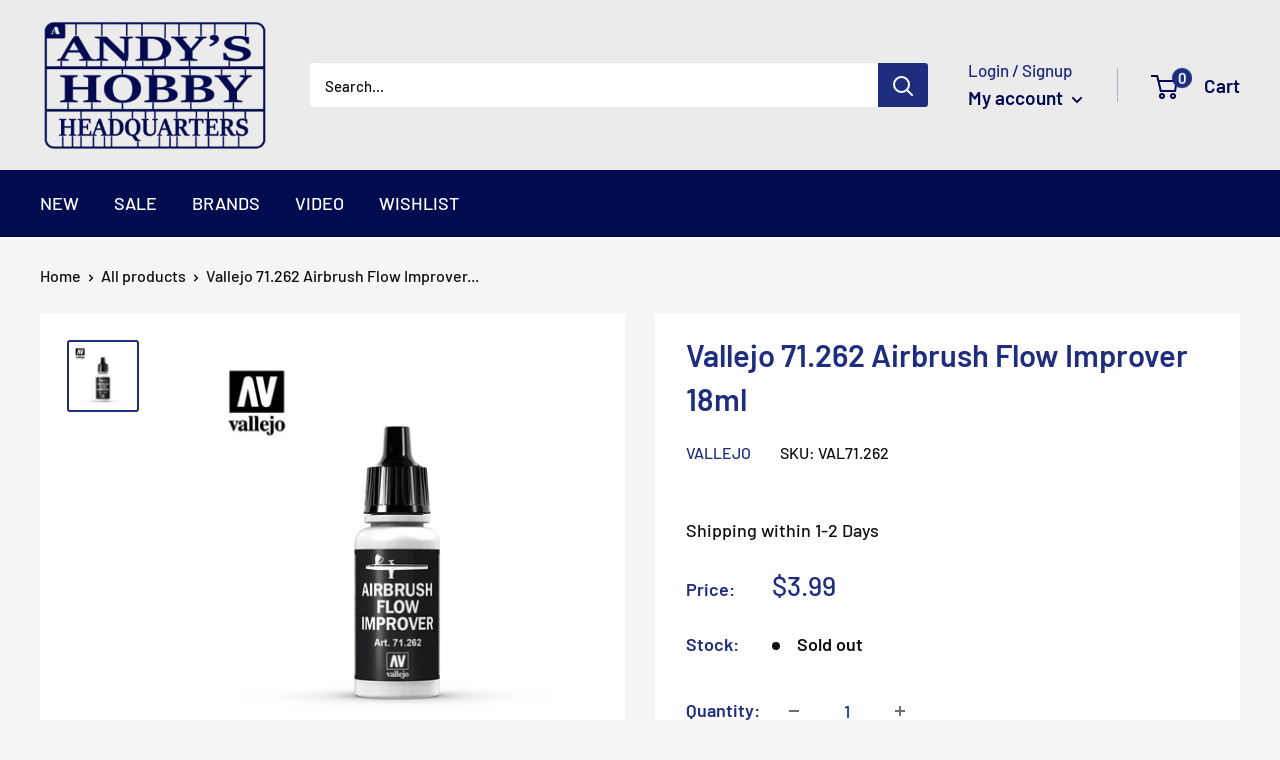

--- FILE ---
content_type: text/javascript
request_url: https://andyshhq.com/cdn/shop/t/11/assets/custom.js?v=102476495355921946141647253843
body_size: -728
content:
//# sourceMappingURL=/cdn/shop/t/11/assets/custom.js.map?v=102476495355921946141647253843
